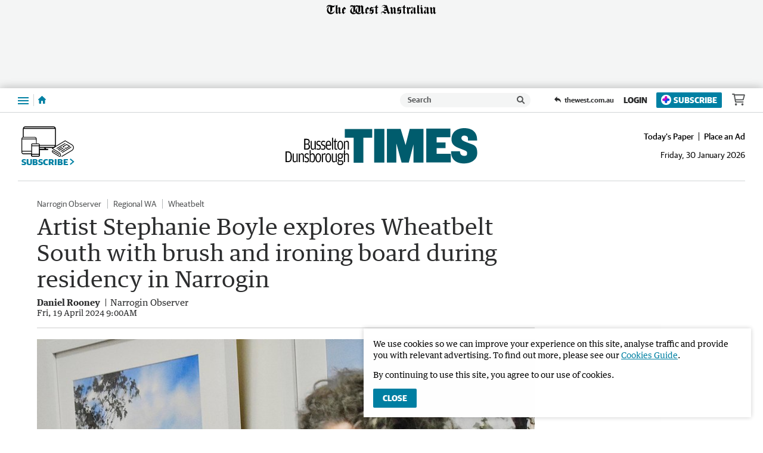

--- FILE ---
content_type: application/javascript
request_url: https://www.bdtimes.com.au/static/js/masthead-busselton-dunsborough-times_3810091d547698969b3d.js
body_size: 639
content:
(()=>{(window.__LOADABLE_LOADED_CHUNKS__=window.__LOADABLE_LOADED_CHUNKS__||[]).push([[7],{1025:function(c,r,t){"use strict";t.r(r);var l=t(80),n=t(3558);const u=t(3663),s={alt:"Augusta-Margaret River Times",src:u,heights:{desktop:82,tablet:70,mobile:50},ampInitialSize:{width:618,height:92},verticalSpacing:10};r.default=Object(n.a)(l.d,s)},1028:function(c,r,t){"use strict";t.r(r);var l=t(80),n=t(3558);const u=t(3666),s={alt:"Busselton Dunsborough Times",src:u,heights:{desktop:82,tablet:70,mobile:50},ampInitialSize:{width:618,height:92},verticalSpacing:10};r.default=Object(n.a)(l.d,s)},3558:function(c,r,t){"use strict";t.d(r,"a",function(){return _});var l=t(0),n=t.n(l),u=t(39),s=t(101),o=t(1),f=t(80),w=Object.defineProperty,v=Object.prototype.hasOwnProperty,h=Object.getOwnPropertySymbols,j=Object.prototype.propertyIsEnumerable,p=(i,e,a)=>e in i?w(i,e,{enumerable:!0,configurable:!0,writable:!0,value:a}):i[e]=a,b=(i,e)=>{for(var a in e||(e={}))v.call(e,a)&&p(i,a,e[a]);if(h)for(var a of h(e))j.call(e,a)&&p(i,a,e[a]);return i};function _(i,e){return Object(u.a)("HeaderLogo",{amp:()=>{const{src:a,alt:E,ampInitialSize:x,heights:m}=e,{width:g,height:O}=x,d=A=>A/(O/g);return n.a.createElement(f.a,{alt:E,src:a,width:g,height:O,sizes:m?`(max-width: ${Object(o.a)(s.a.xxs)}) ${Object(o.a)(d(m.mobile))}, (min-width: ${Object(o.a)(s.a.xxs+1)}) and (max-width: ${Object(o.a)(s.a.sm)}) ${Object(o.a)(d(m.tablet))}, ${Object(o.a)(d(m.desktop))}`:void 0})},web:()=>n.a.createElement(i,b({},e)),rss:()=>n.a.createElement("img",b(b({},e),{alt:e.alt})),preview:()=>n.a.createElement(i,b({},e)),app:()=>n.a.createElement(i,b({},e))})}},3663:function(c,r,t){c.exports=t.p+"static/media/masthead-augusta-margaret-river-times.34046b2c.svg"},3666:function(c,r,t){c.exports=t.p+"static/media/masthead-busselton-dunsborough-times.eebb2979.svg"}}]);})();

//# sourceMappingURL=masthead-busselton-dunsborough-times_3810091d547698969b3d.js.map